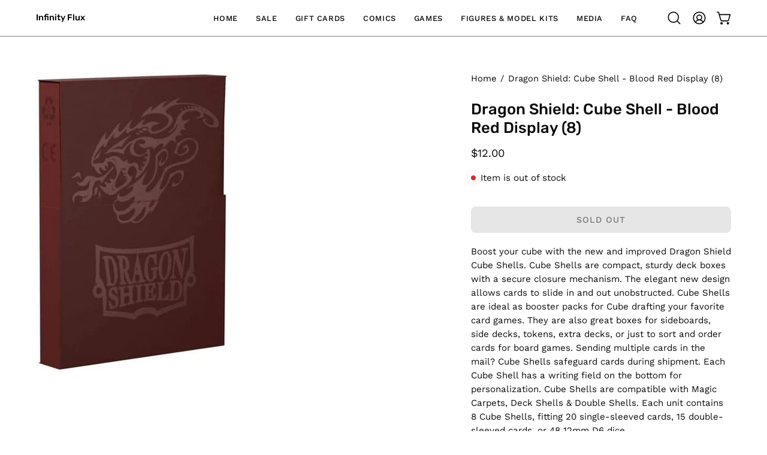

--- FILE ---
content_type: text/css
request_url: https://infinityflux.net/cdn/shop/t/37/assets/if-custom/css/_import.css?v=66516235457031475491765149525
body_size: -801
content:
@import "general.css";
@import "gift-card.css";
@import "manage-comics.css";
@import "out-of-stock.css";
@import "products.css";

--- FILE ---
content_type: text/css
request_url: https://infinityflux.net/cdn/shop/t/37/assets/if-custom/css/gift-card.css
body_size: -549
content:
.giftcard__wrap img{border-radius:20px}.giftcard__code{bottom:10px}.giftcard__amount{top:0;font-size:2.45em;padding:5px;color:#fff;background:#0000004d;border-radius:5px}.tooltip{margin-top:0}.tooltip__label{color:#fff;border-radius:5px}.tooltip__label small{color:#fff}.giftcard__qr-code{margin:20px auto;text-align:center}.giftcard__qr-code img{max-width:100%;display:inline-block}@media screen and (max-width: 768px){.template-giftcard .wrapper{width:100%;max-width:100%;padding:0 10px;box-sizing:border-box}}
/*# sourceMappingURL=/cdn/shop/t/37/assets/if-custom/css/gift-card.css.map */


--- FILE ---
content_type: text/javascript
request_url: https://infinityflux.net/cdn/shop/t/37/assets/if-custom/js/products.js?v=131232958686816850671765163054
body_size: 582
content:
function handle_products_main(){get_more_product_data(),console.log(window.productJsonData.variants),products_find_parent_elements(),products_out_of_stock(),products_highlight_selected_variant(),products_setup_url_change_listener()}function products_setup_url_change_listener(){let lastUrl=window.location.href;const originalPushState=history.pushState,originalReplaceState=history.replaceState;history.pushState=function(){originalPushState.apply(this,arguments),window.location.href!==lastUrl&&(lastUrl=window.location.href,products_highlight_selected_variant())},history.replaceState=function(){originalReplaceState.apply(this,arguments),window.location.href!==lastUrl&&(lastUrl=window.location.href,products_highlight_selected_variant())},window.addEventListener("popstate",()=>{window.location.href!==lastUrl&&(lastUrl=window.location.href,products_highlight_selected_variant())})}function products_highlight_selected_variant(){if(is_mobile()===!0)return;document.querySelectorAll(".if-selected-variant").forEach(el=>el.classList.remove("if-selected-variant"));const variantIdFromUrl=new URLSearchParams(window.location.search).get("variant");if(!variantIdFromUrl){if(productJsonData.variants&&productJsonData.variants.length>1){const firstMediaSlide=document.querySelector(".product-gallery__media-slide");firstMediaSlide&&firstMediaSlide.classList.add("if-selected-variant")}return}const matchingVariant=productJsonData.variants.find(variant=>variant.id==variantIdFromUrl||variant.id===parseInt(variantIdFromUrl));if(!matchingVariant){console.log("Variant not found in product data");return}matchingVariant.mediaSlideParent?matchingVariant.mediaSlideParent.classList.add("if-selected-variant"):console.log("No mediaSlideParent found for selected variant")}function products_out_of_stock(){if(!window.productJsonData||!productJsonData.variants){console.error("productJsonData.variants not available in products_out_of_stock");return}for(const variant of productJsonData.variants)variant.available!==!0&&(variant.mediaSlideParent?variant.mediaSlideParent.classList.add("if-product-image-out-of-stock"):console.log("No mediaSlideParent found for out-of-stock variant:",variant.title||variant.id))}function products_find_parent_elements(){if(!window.productJsonData){console.error("productJsonData is not defined");return}if(!productJsonData.variants||!Array.isArray(productJsonData.variants)){console.error("productJsonData.variants is not available or not an array");return}for(const variant of productJsonData.variants){if(!variant.schemaImage){console.log("Variant has no schemaImage:",variant.title||variant.id),variant.mediaSlideParent=null;continue}const vMatch=variant.schemaImage.match(/[?&]v=([^&]+)/);if(!vMatch){console.log("No v= parameter found in schemaImage:",variant.schemaImage),variant.mediaSlideParent=null;continue}const vParam=vMatch[1],galleryImg=document.querySelector(`img[data-product-image][src*="v=${vParam}"]`);if(galleryImg){const mediaSlide=galleryImg.closest(".product-gallery__media-slide");mediaSlide?variant.mediaSlideParent=mediaSlide:(console.log("Parent .product-gallery__media-slide not found for v=",vParam),variant.mediaSlideParent=null)}else console.log("Gallery image not found for v=",vParam),variant.mediaSlideParent=null}}function old_products_find_parent_elements(){if(!window.productJsonData){console.error("productJsonData is not defined");return}if(!productJsonData.variants||!Array.isArray(productJsonData.variants)){console.error("productJsonData.variants is not available or not an array");return}for(const variant of productJsonData.variants){if(!variant.featured_image||!variant.featured_image.src){console.log("Variant has no featured_image:",variant.title||variant.id),variant.mediaSlideParent=null;continue}const srcParts=variant.featured_image.src.split("/"),filename=srcParts[srcParts.length-1].split("?")[0],galleryImg=document.querySelector(`img[src*="${filename}"]`);if(galleryImg){const mediaSlide=galleryImg.closest(".product-gallery__media-slide");mediaSlide?variant.mediaSlideParent=mediaSlide:(console.log("Parent .product-gallery__media-slide not found for:",filename),variant.mediaSlideParent=null)}else console.log("Gallery image not found for:",filename),variant.mediaSlideParent=null}}function get_more_product_data(){const urlPath=window.location.pathname,scripts=document.querySelectorAll('script[type="application/ld+json"]'),matchingData=Array.from(scripts).map(el=>{try{return JSON.parse(el.textContent)}catch{return null}}).filter(obj=>obj&&obj["@id"]&&obj["@id"].includes(urlPath));window.productJsonDataMore=matchingData,merge_product_data()}function merge_product_data(){if(!window.productJsonData||!window.productJsonData.variants){console.error("productJsonData.variants not available for merging");return}if(!window.productJsonDataMore||!window.productJsonDataMore[0]||!window.productJsonDataMore[0].hasVariant){console.error("productJsonDataMore[0].hasVariant not available for merging");return}const moreVariants=window.productJsonDataMore[0].hasVariant,moreDataMap={};moreVariants.forEach(moreVariant=>{const match=moreVariant["@id"].match(/variant=(\d+)/);if(match){const variantId=parseInt(match[1]);moreDataMap[variantId]={gtin:moreVariant.gtin,schemaImage:moreVariant.image,schemaName:moreVariant.name,schemaOffers:moreVariant.offers}}}),productJsonData.variants.forEach(variant=>{moreDataMap[variant.id]&&Object.assign(variant,moreDataMap[variant.id])})}
//# sourceMappingURL=/cdn/shop/t/37/assets/if-custom/js/products.js.map?v=131232958686816850671765163054
